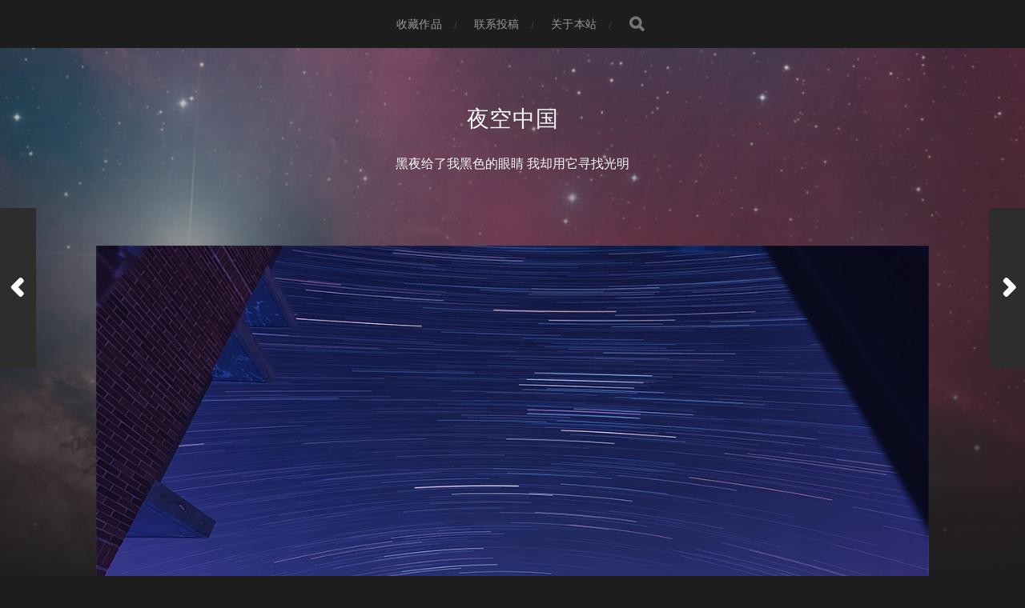

--- FILE ---
content_type: text/html; charset=UTF-8
request_url: https://nightchina.net/2020/12/06/%E6%98%9F%E6%98%9F%E7%A7%BB%E5%8A%A8%E7%9A%84%E7%97%95%E8%BF%B9/
body_size: 11961
content:
<!DOCTYPE html>

<html class="no-js" lang="zh-Hans">

	<head profile="http://gmpg.org/xfn/11">
		
		<meta http-equiv="Content-Type" content="text/html; charset=UTF-8" />
		<meta name="viewport" content="width=device-width, initial-scale=1.0, maximum-scale=1.0, user-scalable=no" >
		 
		<title>星星移动的痕迹 &#8211; 夜空中国</title>
<meta name='robots' content='max-image-preview:large' />
<script>document.documentElement.className = document.documentElement.className.replace("no-js","js");</script>
<link rel='dns-prefetch' href='//NightChina.net' />
<link rel="alternate" type="application/rss+xml" title="夜空中国 &raquo; Feed" href="https://NightChina.net/feed/" />
<link rel="alternate" type="application/rss+xml" title="夜空中国 &raquo; 评论 Feed" href="https://NightChina.net/comments/feed/" />
<link rel="alternate" type="application/rss+xml" title="夜空中国 &raquo; 星星移动的痕迹 评论 Feed" href="https://NightChina.net/2020/12/06/%e6%98%9f%e6%98%9f%e7%a7%bb%e5%8a%a8%e7%9a%84%e7%97%95%e8%bf%b9/feed/" />
<link rel="alternate" title="oEmbed (JSON)" type="application/json+oembed" href="https://NightChina.net/wp-json/oembed/1.0/embed?url=https%3A%2F%2FNightChina.net%2F2020%2F12%2F06%2F%25e6%2598%259f%25e6%2598%259f%25e7%25a7%25bb%25e5%258a%25a8%25e7%259a%2584%25e7%2597%2595%25e8%25bf%25b9%2F" />
<link rel="alternate" title="oEmbed (XML)" type="text/xml+oembed" href="https://NightChina.net/wp-json/oembed/1.0/embed?url=https%3A%2F%2FNightChina.net%2F2020%2F12%2F06%2F%25e6%2598%259f%25e6%2598%259f%25e7%25a7%25bb%25e5%258a%25a8%25e7%259a%2584%25e7%2597%2595%25e8%25bf%25b9%2F&#038;format=xml" />
<style id='wp-img-auto-sizes-contain-inline-css' type='text/css'>
img:is([sizes=auto i],[sizes^="auto," i]){contain-intrinsic-size:3000px 1500px}
/*# sourceURL=wp-img-auto-sizes-contain-inline-css */
</style>
<style id='wp-emoji-styles-inline-css' type='text/css'>

	img.wp-smiley, img.emoji {
		display: inline !important;
		border: none !important;
		box-shadow: none !important;
		height: 1em !important;
		width: 1em !important;
		margin: 0 0.07em !important;
		vertical-align: -0.1em !important;
		background: none !important;
		padding: 0 !important;
	}
/*# sourceURL=wp-emoji-styles-inline-css */
</style>
<style id='wp-block-library-inline-css' type='text/css'>
:root{--wp-block-synced-color:#7a00df;--wp-block-synced-color--rgb:122,0,223;--wp-bound-block-color:var(--wp-block-synced-color);--wp-editor-canvas-background:#ddd;--wp-admin-theme-color:#007cba;--wp-admin-theme-color--rgb:0,124,186;--wp-admin-theme-color-darker-10:#006ba1;--wp-admin-theme-color-darker-10--rgb:0,107,160.5;--wp-admin-theme-color-darker-20:#005a87;--wp-admin-theme-color-darker-20--rgb:0,90,135;--wp-admin-border-width-focus:2px}@media (min-resolution:192dpi){:root{--wp-admin-border-width-focus:1.5px}}.wp-element-button{cursor:pointer}:root .has-very-light-gray-background-color{background-color:#eee}:root .has-very-dark-gray-background-color{background-color:#313131}:root .has-very-light-gray-color{color:#eee}:root .has-very-dark-gray-color{color:#313131}:root .has-vivid-green-cyan-to-vivid-cyan-blue-gradient-background{background:linear-gradient(135deg,#00d084,#0693e3)}:root .has-purple-crush-gradient-background{background:linear-gradient(135deg,#34e2e4,#4721fb 50%,#ab1dfe)}:root .has-hazy-dawn-gradient-background{background:linear-gradient(135deg,#faaca8,#dad0ec)}:root .has-subdued-olive-gradient-background{background:linear-gradient(135deg,#fafae1,#67a671)}:root .has-atomic-cream-gradient-background{background:linear-gradient(135deg,#fdd79a,#004a59)}:root .has-nightshade-gradient-background{background:linear-gradient(135deg,#330968,#31cdcf)}:root .has-midnight-gradient-background{background:linear-gradient(135deg,#020381,#2874fc)}:root{--wp--preset--font-size--normal:16px;--wp--preset--font-size--huge:42px}.has-regular-font-size{font-size:1em}.has-larger-font-size{font-size:2.625em}.has-normal-font-size{font-size:var(--wp--preset--font-size--normal)}.has-huge-font-size{font-size:var(--wp--preset--font-size--huge)}.has-text-align-center{text-align:center}.has-text-align-left{text-align:left}.has-text-align-right{text-align:right}.has-fit-text{white-space:nowrap!important}#end-resizable-editor-section{display:none}.aligncenter{clear:both}.items-justified-left{justify-content:flex-start}.items-justified-center{justify-content:center}.items-justified-right{justify-content:flex-end}.items-justified-space-between{justify-content:space-between}.screen-reader-text{border:0;clip-path:inset(50%);height:1px;margin:-1px;overflow:hidden;padding:0;position:absolute;width:1px;word-wrap:normal!important}.screen-reader-text:focus{background-color:#ddd;clip-path:none;color:#444;display:block;font-size:1em;height:auto;left:5px;line-height:normal;padding:15px 23px 14px;text-decoration:none;top:5px;width:auto;z-index:100000}html :where(.has-border-color){border-style:solid}html :where([style*=border-top-color]){border-top-style:solid}html :where([style*=border-right-color]){border-right-style:solid}html :where([style*=border-bottom-color]){border-bottom-style:solid}html :where([style*=border-left-color]){border-left-style:solid}html :where([style*=border-width]){border-style:solid}html :where([style*=border-top-width]){border-top-style:solid}html :where([style*=border-right-width]){border-right-style:solid}html :where([style*=border-bottom-width]){border-bottom-style:solid}html :where([style*=border-left-width]){border-left-style:solid}html :where(img[class*=wp-image-]){height:auto;max-width:100%}:where(figure){margin:0 0 1em}html :where(.is-position-sticky){--wp-admin--admin-bar--position-offset:var(--wp-admin--admin-bar--height,0px)}@media screen and (max-width:600px){html :where(.is-position-sticky){--wp-admin--admin-bar--position-offset:0px}}

/*# sourceURL=wp-block-library-inline-css */
</style><style id='wp-block-paragraph-inline-css' type='text/css'>
.is-small-text{font-size:.875em}.is-regular-text{font-size:1em}.is-large-text{font-size:2.25em}.is-larger-text{font-size:3em}.has-drop-cap:not(:focus):first-letter{float:left;font-size:8.4em;font-style:normal;font-weight:100;line-height:.68;margin:.05em .1em 0 0;text-transform:uppercase}body.rtl .has-drop-cap:not(:focus):first-letter{float:none;margin-left:.1em}p.has-drop-cap.has-background{overflow:hidden}:root :where(p.has-background){padding:1.25em 2.375em}:where(p.has-text-color:not(.has-link-color)) a{color:inherit}p.has-text-align-left[style*="writing-mode:vertical-lr"],p.has-text-align-right[style*="writing-mode:vertical-rl"]{rotate:180deg}
/*# sourceURL=https://NightChina.net/wp-includes/blocks/paragraph/style.min.css */
</style>
<style id='global-styles-inline-css' type='text/css'>
:root{--wp--preset--aspect-ratio--square: 1;--wp--preset--aspect-ratio--4-3: 4/3;--wp--preset--aspect-ratio--3-4: 3/4;--wp--preset--aspect-ratio--3-2: 3/2;--wp--preset--aspect-ratio--2-3: 2/3;--wp--preset--aspect-ratio--16-9: 16/9;--wp--preset--aspect-ratio--9-16: 9/16;--wp--preset--color--black: #1d1d1d;--wp--preset--color--cyan-bluish-gray: #abb8c3;--wp--preset--color--white: #fff;--wp--preset--color--pale-pink: #f78da7;--wp--preset--color--vivid-red: #cf2e2e;--wp--preset--color--luminous-vivid-orange: #ff6900;--wp--preset--color--luminous-vivid-amber: #fcb900;--wp--preset--color--light-green-cyan: #7bdcb5;--wp--preset--color--vivid-green-cyan: #00d084;--wp--preset--color--pale-cyan-blue: #8ed1fc;--wp--preset--color--vivid-cyan-blue: #0693e3;--wp--preset--color--vivid-purple: #9b51e0;--wp--preset--color--accent: #3bc492;--wp--preset--color--dark-gray: #555;--wp--preset--color--light-gray: #757575;--wp--preset--gradient--vivid-cyan-blue-to-vivid-purple: linear-gradient(135deg,rgb(6,147,227) 0%,rgb(155,81,224) 100%);--wp--preset--gradient--light-green-cyan-to-vivid-green-cyan: linear-gradient(135deg,rgb(122,220,180) 0%,rgb(0,208,130) 100%);--wp--preset--gradient--luminous-vivid-amber-to-luminous-vivid-orange: linear-gradient(135deg,rgb(252,185,0) 0%,rgb(255,105,0) 100%);--wp--preset--gradient--luminous-vivid-orange-to-vivid-red: linear-gradient(135deg,rgb(255,105,0) 0%,rgb(207,46,46) 100%);--wp--preset--gradient--very-light-gray-to-cyan-bluish-gray: linear-gradient(135deg,rgb(238,238,238) 0%,rgb(169,184,195) 100%);--wp--preset--gradient--cool-to-warm-spectrum: linear-gradient(135deg,rgb(74,234,220) 0%,rgb(151,120,209) 20%,rgb(207,42,186) 40%,rgb(238,44,130) 60%,rgb(251,105,98) 80%,rgb(254,248,76) 100%);--wp--preset--gradient--blush-light-purple: linear-gradient(135deg,rgb(255,206,236) 0%,rgb(152,150,240) 100%);--wp--preset--gradient--blush-bordeaux: linear-gradient(135deg,rgb(254,205,165) 0%,rgb(254,45,45) 50%,rgb(107,0,62) 100%);--wp--preset--gradient--luminous-dusk: linear-gradient(135deg,rgb(255,203,112) 0%,rgb(199,81,192) 50%,rgb(65,88,208) 100%);--wp--preset--gradient--pale-ocean: linear-gradient(135deg,rgb(255,245,203) 0%,rgb(182,227,212) 50%,rgb(51,167,181) 100%);--wp--preset--gradient--electric-grass: linear-gradient(135deg,rgb(202,248,128) 0%,rgb(113,206,126) 100%);--wp--preset--gradient--midnight: linear-gradient(135deg,rgb(2,3,129) 0%,rgb(40,116,252) 100%);--wp--preset--font-size--small: 14px;--wp--preset--font-size--medium: 20px;--wp--preset--font-size--large: 21px;--wp--preset--font-size--x-large: 42px;--wp--preset--font-size--normal: 16px;--wp--preset--font-size--larger: 26px;--wp--preset--spacing--20: 0.44rem;--wp--preset--spacing--30: 0.67rem;--wp--preset--spacing--40: 1rem;--wp--preset--spacing--50: 1.5rem;--wp--preset--spacing--60: 2.25rem;--wp--preset--spacing--70: 3.38rem;--wp--preset--spacing--80: 5.06rem;--wp--preset--shadow--natural: 6px 6px 9px rgba(0, 0, 0, 0.2);--wp--preset--shadow--deep: 12px 12px 50px rgba(0, 0, 0, 0.4);--wp--preset--shadow--sharp: 6px 6px 0px rgba(0, 0, 0, 0.2);--wp--preset--shadow--outlined: 6px 6px 0px -3px rgb(255, 255, 255), 6px 6px rgb(0, 0, 0);--wp--preset--shadow--crisp: 6px 6px 0px rgb(0, 0, 0);}:where(.is-layout-flex){gap: 0.5em;}:where(.is-layout-grid){gap: 0.5em;}body .is-layout-flex{display: flex;}.is-layout-flex{flex-wrap: wrap;align-items: center;}.is-layout-flex > :is(*, div){margin: 0;}body .is-layout-grid{display: grid;}.is-layout-grid > :is(*, div){margin: 0;}:where(.wp-block-columns.is-layout-flex){gap: 2em;}:where(.wp-block-columns.is-layout-grid){gap: 2em;}:where(.wp-block-post-template.is-layout-flex){gap: 1.25em;}:where(.wp-block-post-template.is-layout-grid){gap: 1.25em;}.has-black-color{color: var(--wp--preset--color--black) !important;}.has-cyan-bluish-gray-color{color: var(--wp--preset--color--cyan-bluish-gray) !important;}.has-white-color{color: var(--wp--preset--color--white) !important;}.has-pale-pink-color{color: var(--wp--preset--color--pale-pink) !important;}.has-vivid-red-color{color: var(--wp--preset--color--vivid-red) !important;}.has-luminous-vivid-orange-color{color: var(--wp--preset--color--luminous-vivid-orange) !important;}.has-luminous-vivid-amber-color{color: var(--wp--preset--color--luminous-vivid-amber) !important;}.has-light-green-cyan-color{color: var(--wp--preset--color--light-green-cyan) !important;}.has-vivid-green-cyan-color{color: var(--wp--preset--color--vivid-green-cyan) !important;}.has-pale-cyan-blue-color{color: var(--wp--preset--color--pale-cyan-blue) !important;}.has-vivid-cyan-blue-color{color: var(--wp--preset--color--vivid-cyan-blue) !important;}.has-vivid-purple-color{color: var(--wp--preset--color--vivid-purple) !important;}.has-black-background-color{background-color: var(--wp--preset--color--black) !important;}.has-cyan-bluish-gray-background-color{background-color: var(--wp--preset--color--cyan-bluish-gray) !important;}.has-white-background-color{background-color: var(--wp--preset--color--white) !important;}.has-pale-pink-background-color{background-color: var(--wp--preset--color--pale-pink) !important;}.has-vivid-red-background-color{background-color: var(--wp--preset--color--vivid-red) !important;}.has-luminous-vivid-orange-background-color{background-color: var(--wp--preset--color--luminous-vivid-orange) !important;}.has-luminous-vivid-amber-background-color{background-color: var(--wp--preset--color--luminous-vivid-amber) !important;}.has-light-green-cyan-background-color{background-color: var(--wp--preset--color--light-green-cyan) !important;}.has-vivid-green-cyan-background-color{background-color: var(--wp--preset--color--vivid-green-cyan) !important;}.has-pale-cyan-blue-background-color{background-color: var(--wp--preset--color--pale-cyan-blue) !important;}.has-vivid-cyan-blue-background-color{background-color: var(--wp--preset--color--vivid-cyan-blue) !important;}.has-vivid-purple-background-color{background-color: var(--wp--preset--color--vivid-purple) !important;}.has-black-border-color{border-color: var(--wp--preset--color--black) !important;}.has-cyan-bluish-gray-border-color{border-color: var(--wp--preset--color--cyan-bluish-gray) !important;}.has-white-border-color{border-color: var(--wp--preset--color--white) !important;}.has-pale-pink-border-color{border-color: var(--wp--preset--color--pale-pink) !important;}.has-vivid-red-border-color{border-color: var(--wp--preset--color--vivid-red) !important;}.has-luminous-vivid-orange-border-color{border-color: var(--wp--preset--color--luminous-vivid-orange) !important;}.has-luminous-vivid-amber-border-color{border-color: var(--wp--preset--color--luminous-vivid-amber) !important;}.has-light-green-cyan-border-color{border-color: var(--wp--preset--color--light-green-cyan) !important;}.has-vivid-green-cyan-border-color{border-color: var(--wp--preset--color--vivid-green-cyan) !important;}.has-pale-cyan-blue-border-color{border-color: var(--wp--preset--color--pale-cyan-blue) !important;}.has-vivid-cyan-blue-border-color{border-color: var(--wp--preset--color--vivid-cyan-blue) !important;}.has-vivid-purple-border-color{border-color: var(--wp--preset--color--vivid-purple) !important;}.has-vivid-cyan-blue-to-vivid-purple-gradient-background{background: var(--wp--preset--gradient--vivid-cyan-blue-to-vivid-purple) !important;}.has-light-green-cyan-to-vivid-green-cyan-gradient-background{background: var(--wp--preset--gradient--light-green-cyan-to-vivid-green-cyan) !important;}.has-luminous-vivid-amber-to-luminous-vivid-orange-gradient-background{background: var(--wp--preset--gradient--luminous-vivid-amber-to-luminous-vivid-orange) !important;}.has-luminous-vivid-orange-to-vivid-red-gradient-background{background: var(--wp--preset--gradient--luminous-vivid-orange-to-vivid-red) !important;}.has-very-light-gray-to-cyan-bluish-gray-gradient-background{background: var(--wp--preset--gradient--very-light-gray-to-cyan-bluish-gray) !important;}.has-cool-to-warm-spectrum-gradient-background{background: var(--wp--preset--gradient--cool-to-warm-spectrum) !important;}.has-blush-light-purple-gradient-background{background: var(--wp--preset--gradient--blush-light-purple) !important;}.has-blush-bordeaux-gradient-background{background: var(--wp--preset--gradient--blush-bordeaux) !important;}.has-luminous-dusk-gradient-background{background: var(--wp--preset--gradient--luminous-dusk) !important;}.has-pale-ocean-gradient-background{background: var(--wp--preset--gradient--pale-ocean) !important;}.has-electric-grass-gradient-background{background: var(--wp--preset--gradient--electric-grass) !important;}.has-midnight-gradient-background{background: var(--wp--preset--gradient--midnight) !important;}.has-small-font-size{font-size: var(--wp--preset--font-size--small) !important;}.has-medium-font-size{font-size: var(--wp--preset--font-size--medium) !important;}.has-large-font-size{font-size: var(--wp--preset--font-size--large) !important;}.has-x-large-font-size{font-size: var(--wp--preset--font-size--x-large) !important;}
/*# sourceURL=global-styles-inline-css */
</style>

<style id='classic-theme-styles-inline-css' type='text/css'>
/*! This file is auto-generated */
.wp-block-button__link{color:#fff;background-color:#32373c;border-radius:9999px;box-shadow:none;text-decoration:none;padding:calc(.667em + 2px) calc(1.333em + 2px);font-size:1.125em}.wp-block-file__button{background:#32373c;color:#fff;text-decoration:none}
/*# sourceURL=/wp-includes/css/classic-themes.min.css */
</style>
<link rel='stylesheet' id='hitchcock_fontawesome-css' href='https://NightChina.net/wp-content/themes/hitchcock/assets/fonts/font-awesome/css/font-awesome.css?ver=2.2.1' type='text/css' media='all' />
<link rel='stylesheet' id='hitchcock_style-css' href='https://NightChina.net/wp-content/themes/hitchcock/style.css?ver=2.2.1' type='text/css' media='all' />
<script type="text/javascript" src="https://NightChina.net/wp-includes/js/jquery/jquery.min.js?ver=3.7.1" id="jquery-core-js"></script>
<script type="text/javascript" src="https://NightChina.net/wp-includes/js/jquery/jquery-migrate.min.js?ver=3.4.1" id="jquery-migrate-js"></script>
<script type="text/javascript" src="https://NightChina.net/wp-content/themes/hitchcock/assets/js/flexslider.js?ver=2.2.1" id="hitchcock_flexslider-js"></script>
<script type="text/javascript" src="https://NightChina.net/wp-content/themes/hitchcock/assets/js/doubletaptogo.js?ver=2.2.1" id="hitchcock_doubletaptogo-js"></script>
<script type="text/javascript" src="https://NightChina.net/wp-content/themes/hitchcock/assets/js/global.js?ver=2.2.1" id="hitchcock_global-js"></script>
<link rel="https://api.w.org/" href="https://NightChina.net/wp-json/" /><link rel="alternate" title="JSON" type="application/json" href="https://NightChina.net/wp-json/wp/v2/posts/8789" /><link rel="EditURI" type="application/rsd+xml" title="RSD" href="https://NightChina.net/xmlrpc.php?rsd" />
<meta name="generator" content="WordPress 6.9" />
<link rel="canonical" href="https://NightChina.net/2020/12/06/%e6%98%9f%e6%98%9f%e7%a7%bb%e5%8a%a8%e7%9a%84%e7%97%95%e8%bf%b9/" />
<link rel='shortlink' href='https://NightChina.net/?p=8789' />
<link rel="alternate" type="application/rss+xml" title="夜空中国 GeoRSS-Feed" href="https://NightChina.net/wp-content/plugins/leaflet-maps-marker/leaflet-georss.php?layer=all" />
	
	</head>
	
	<body data-rsssl=1 class="wp-singular post-template-default single single-post postid-8789 single-format-standard wp-theme-hitchcock post single">

		
		<a class="skip-link button" href="#site-content">Skip to the content</a>
		
		<div class="navigation">
			
			<div class="section-inner">
				
				<ul class="main-menu">
																		
					<li class="page_item page-item-251"><a href="https://NightChina.net/%e6%94%b6%e8%97%8f%e4%bd%9c%e5%93%81/">收藏作品</a></li>
<li class="page_item page-item-153"><a href="https://NightChina.net/%e8%81%94%e7%b3%bb%e6%8a%95%e7%a8%bf/">联系投稿</a></li>
<li class="page_item page-item-8"><a href="https://NightChina.net/%e5%85%b3%e4%ba%8e%e6%9c%ac%e7%ab%99/">关于本站</a></li>
					
					<li class="header-search">
						
<form method="get" class="search-form" id="search-form-6975c0156417c" action="https://NightChina.net/">
	<input type="search" class="search-field" placeholder="Search Form" name="s" id="search-field-6975c0156417d" /> 
	<button type="submit" class="search-button">
		<span class="screen-reader-text">Search</span>
		<div class="fa fw fa-search"></div>
	</button>
</form>					</li>
					
				</ul>
				
			</div><!-- .section-inner -->
			
			<button type="button" class="nav-toggle">
					
				<div class="bars">
					<div class="bar"></div>
					<div class="bar"></div>
					<div class="bar"></div>
				</div>
				
			</button><!-- .nav-toggle -->
			
			<div class="mobile-navigation">
			
				<ul class="mobile-menu">
																			
					<li class="page_item page-item-251"><a href="https://NightChina.net/%e6%94%b6%e8%97%8f%e4%bd%9c%e5%93%81/">收藏作品</a></li>
<li class="page_item page-item-153"><a href="https://NightChina.net/%e8%81%94%e7%b3%bb%e6%8a%95%e7%a8%bf/">联系投稿</a></li>
<li class="page_item page-item-8"><a href="https://NightChina.net/%e5%85%b3%e4%ba%8e%e6%9c%ac%e7%ab%99/">关于本站</a></li>
					
				</ul>
				
				
<form method="get" class="search-form" id="search-form-6975c0156435b" action="https://NightChina.net/">
	<input type="search" class="search-field" placeholder="Search Form" name="s" id="search-field-6975c0156435c" /> 
	<button type="submit" class="search-button">
		<span class="screen-reader-text">Search</span>
		<div class="fa fw fa-search"></div>
	</button>
</form>			
			</div><!-- .mobile-navigation -->
			
		</div><!-- .navigation -->

				
		<div class="header-image" style="background-image: url( https://NightChina.net/wp-content/uploads/2022/03/cropped-Horse_Head_mosaic-LHaRGB_BH_Horizon_full-scaled-1.jpg );"></div>
	
		<div class="header section-inner">
		
				
			<div class="blog-title">
									<a href="https://NightChina.net" rel="home">夜空中国</a>
							</div>
			
							<div class="blog-description"><p>黑夜给了我黑色的眼睛  我却用它寻找光明</p>
</div>
						
						
		</div><!-- .header -->

		<main id="site-content">
		<div class="content section-inner">
		
			<div id="post-8789" class="single single-post post-8789 post type-post status-publish format-standard has-post-thumbnail hentry category-lightpolution category-startrails tag-157 tag-609">
				
				<div class="post-container">
					
													
							<figure class="featured-media">
								<img width="1200" height="801" src="https://NightChina.net/wp-content/uploads/2020/12/20201206-蜂岺膏-星星移动的痕迹-NightChina.net_.jpg" class="attachment-post-image size-post-image wp-post-image" alt="" decoding="async" fetchpriority="high" srcset="https://NightChina.net/wp-content/uploads/2020/12/20201206-蜂岺膏-星星移动的痕迹-NightChina.net_.jpg 1200w, https://NightChina.net/wp-content/uploads/2020/12/20201206-蜂岺膏-星星移动的痕迹-NightChina.net_-288x192.jpg 288w, https://NightChina.net/wp-content/uploads/2020/12/20201206-蜂岺膏-星星移动的痕迹-NightChina.net_-494x330.jpg 494w, https://NightChina.net/wp-content/uploads/2020/12/20201206-蜂岺膏-星星移动的痕迹-NightChina.net_-768x513.jpg 768w, https://NightChina.net/wp-content/uploads/2020/12/20201206-蜂岺膏-星星移动的痕迹-NightChina.net_-800x534.jpg 800w" sizes="(max-width: 1200px) 100vw, 1200px" />							</figure><!-- .featured-media -->
								
												
										
					<div class="post-header">

												
							<p class="post-date">2020年12月6日</p>

												
						<h1 class="post-title">星星移动的痕迹</h1>						
					</div>
					
					<div class="post-inner">
							
						<div class="post-content entry-content">
							
<p>半夜关灯睡觉，偶尔瞥见阳台外星星一闪一闪。赶紧起床，拿起相机开始拍摄。即使在灯火通明的城市，也可以拍到星星移动的痕迹。</p>



<p><strong>蜂岺膏</strong>，2020年11月20日摄于 北京 北五环附近。尼康D810A + 适马14-24 + 宇隆L-Pro滤镜，焦距16mm，ISO 1600，f/6.3，单张曝光10秒，254张叠加。</p>
						</div><!-- .post-content -->
						
						
												
							<div class="post-meta">
						
																	<p class="categories">
										In <a href="https://NightChina.net/category/lightpolution/" rel="category tag">光污染</a>, <a href="https://NightChina.net/category/startrails/" rel="category tag">星轨</a>									</p>
																
																	<p class="tags">
										<a href="https://NightChina.net/tag/%e5%8c%97%e4%ba%ac/" rel="tag">北京</a> <a href="https://NightChina.net/tag/%e8%9c%82%e5%b2%ba%e8%86%8f/" rel="tag">蜂岺膏</a>									</p>
																
											
							</div><!-- .post-meta -->
						
							<div class="post-navigation group">
								
																	
									<a class="post-nav-prev" href="https://NightChina.net/2020/12/05/%e8%af%97%e5%b7%ab%e5%b2%9b%e7%9a%84%e7%8c%8e%e6%88%b7/">					
										<p>Next<span class="hide"> Post</span></p>
										<span class="fa fw fa-angle-right"></span>
									</a>
							
																	
									<a class="post-nav-next" href="https://NightChina.net/2020/12/07/%e4%b9%9d%e5%8d%8e%e6%98%9f%e6%b2%b3/">
										<span class="fa fw fa-angle-left"></span>
										<p>Previous<span class="hide"> Post</span></p>
									</a>
															
							</div><!-- .post-navigation -->

												
					</div><!-- .post-inner -->
					
					
	<div class="comments-container">
		
		
			<div id="respond" class="comment-respond">
		<h3 id="reply-title" class="comment-reply-title"><div class="inner">Leave a Reply</div> <small><a rel="nofollow" id="cancel-comment-reply-link" href="/2020/12/06/%e6%98%9f%e6%98%9f%e7%a7%bb%e5%8a%a8%e7%9a%84%e7%97%95%e8%bf%b9/#respond" style="display:none;">取消回复</a></small></h3><form action="https://NightChina.net/wp-comments-post.php" method="post" id="commentform" class="comment-form"><p class="comment-form-comment">
					<label for="comment">Comment</label>
					<textarea id="comment" name="comment" cols="45" rows="6" required></textarea>
				</p><p class="comment-form-author"><label for="author">显示名称 <span class="required">*</span></label> <input id="author" name="author" type="text" value="" size="30" maxlength="245" autocomplete="name" required="required" /></p>
<p class="comment-form-email"><label for="email">邮箱 <span class="required">*</span></label> <input id="email" name="email" type="text" value="" size="30" maxlength="100" autocomplete="email" required="required" /></p>
<p class="comment-form-url"><label for="url">网站</label> <input id="url" name="url" type="text" value="" size="30" maxlength="200" autocomplete="url" /></p>
<p class="form-submit"><input name="submit" type="submit" id="submit" class="submit" value="发表评论" /> <input type='hidden' name='comment_post_ID' value='8789' id='comment_post_ID' />
<input type='hidden' name='comment_parent' id='comment_parent' value='0' />
</p> <p class="comment-form-aios-antibot-keys"><input type="hidden" name="iif2aqh7" value="8tfg1trdwllt" ><input type="hidden" name="hiskr9i5" value="p2f28mxd5qje" ><input type="hidden" name="dj442dyo" value="ge1oebz64q8f" ><input type="hidden" name="aios_antibot_keys_expiry" id="aios_antibot_keys_expiry" value="1769385600"></p><p style="display: none;"><input type="hidden" id="akismet_comment_nonce" name="akismet_comment_nonce" value="1efa495963" /></p><p style="display: none !important;" class="akismet-fields-container" data-prefix="ak_"><label>&#916;<textarea name="ak_hp_textarea" cols="45" rows="8" maxlength="100"></textarea></label><input type="hidden" id="ak_js_1" name="ak_js" value="50"/><script>document.getElementById( "ak_js_1" ).setAttribute( "value", ( new Date() ).getTime() );</script></p></form>	</div><!-- #respond -->
			
	</div><!-- .comments-container -->
	
				
				</div><!-- .post-container -->
				
			</div><!-- .post -->
			
		</div><!-- .content -->
		
				
		<div class="related-posts posts section-inner group">
					
			
<a href="https://NightChina.net/2026/01/18/%e6%98%9f%e8%be%b0%e4%b9%8b%e9%95%9c/" id="post-13987" class="post post-13987 type-post status-publish format-standard has-post-thumbnail hentry category-startrails tag-kenny tag-129" style="background-image: url( https://NightChina.net/wp-content/uploads/2026/01/20260118-Kenny-星辰之镜-NightChina.net_-508x336.jpg );">

	<div class="post-overlay">
		
				
		<div class="archive-post-header">
		
		    <p class="archive-post-date">2026年1月18日</p>
							
		    		    	<h2 class="archive-post-title">星辰之镜</h2>
		    	    
		</div>

	</div>
	
</a><!-- .post -->
<a href="https://NightChina.net/2026/01/16/%e6%98%9f%e6%b2%b3%e5%85%a5%e6%89%87%ef%bc%8c%e6%b9%be%e5%8c%ba%e5%a4%9c%e6%9c%aa%e5%a4%ae/" id="post-13981" class="post post-13981 type-post status-publish format-standard has-post-thumbnail hentry category-startrails tag-accolize tag-222" style="background-image: url( https://NightChina.net/wp-content/uploads/2026/01/20260116-accolize-湾区地标揽星河-NightChina.net_-508x381.jpg );">

	<div class="post-overlay">
		
				
		<div class="archive-post-header">
		
		    <p class="archive-post-date">2026年1月16日</p>
							
		    		    	<h2 class="archive-post-title">星河入扇，湾区夜未央</h2>
		    	    
		</div>

	</div>
	
</a><!-- .post -->
<a href="https://NightChina.net/2026/01/13/%e8%bf%99%e4%b8%80%e5%a4%9c%ef%bc%8c%e5%a4%a9%e9%99%8d%e6%98%9f%e9%9b%a8/" id="post-13971" class="post post-13971 type-post status-publish format-standard has-post-thumbnail hentry category-startrails category-airglow category-meteor tag-145 tag-1047" style="background-image: url( https://NightChina.net/wp-content/uploads/2026/01/20260113-潘浩强-来自宇宙的礼花-NightChina.net_-508x331.jpg );">

	<div class="post-overlay">
		
				
		<div class="archive-post-header">
		
		    <p class="archive-post-date">2026年1月13日</p>
							
		    		    	<h2 class="archive-post-title">这一夜，天降星雨</h2>
		    	    
		</div>

	</div>
	
</a><!-- .post -->
		</div><!-- .related-posts --> 

				
		</main><!-- #site-content -->

		
			<div class="footer-widgets section-inner">

									<div class="footer-widgets-col column-one">
						<div class="widget widget_calendar"><div class="widget-content"><h2 class="widget-title">往日佳作</h2><div id="calendar_wrap" class="calendar_wrap"><table id="wp-calendar" class="wp-calendar-table">
	<caption>2020 年 12 月</caption>
	<thead>
	<tr>
		<th scope="col" aria-label="星期一">一</th>
		<th scope="col" aria-label="星期二">二</th>
		<th scope="col" aria-label="星期三">三</th>
		<th scope="col" aria-label="星期四">四</th>
		<th scope="col" aria-label="星期五">五</th>
		<th scope="col" aria-label="星期六">六</th>
		<th scope="col" aria-label="星期日">日</th>
	</tr>
	</thead>
	<tbody>
	<tr>
		<td colspan="1" class="pad">&nbsp;</td><td><a href="https://NightChina.net/2020/12/01/" aria-label="2020年12月1日 发布的文章">1</a></td><td><a href="https://NightChina.net/2020/12/02/" aria-label="2020年12月2日 发布的文章">2</a></td><td><a href="https://NightChina.net/2020/12/03/" aria-label="2020年12月3日 发布的文章">3</a></td><td><a href="https://NightChina.net/2020/12/04/" aria-label="2020年12月4日 发布的文章">4</a></td><td><a href="https://NightChina.net/2020/12/05/" aria-label="2020年12月5日 发布的文章">5</a></td><td><a href="https://NightChina.net/2020/12/06/" aria-label="2020年12月6日 发布的文章">6</a></td>
	</tr>
	<tr>
		<td><a href="https://NightChina.net/2020/12/07/" aria-label="2020年12月7日 发布的文章">7</a></td><td><a href="https://NightChina.net/2020/12/08/" aria-label="2020年12月8日 发布的文章">8</a></td><td><a href="https://NightChina.net/2020/12/09/" aria-label="2020年12月9日 发布的文章">9</a></td><td><a href="https://NightChina.net/2020/12/10/" aria-label="2020年12月10日 发布的文章">10</a></td><td><a href="https://NightChina.net/2020/12/11/" aria-label="2020年12月11日 发布的文章">11</a></td><td><a href="https://NightChina.net/2020/12/12/" aria-label="2020年12月12日 发布的文章">12</a></td><td><a href="https://NightChina.net/2020/12/13/" aria-label="2020年12月13日 发布的文章">13</a></td>
	</tr>
	<tr>
		<td><a href="https://NightChina.net/2020/12/14/" aria-label="2020年12月14日 发布的文章">14</a></td><td><a href="https://NightChina.net/2020/12/15/" aria-label="2020年12月15日 发布的文章">15</a></td><td><a href="https://NightChina.net/2020/12/16/" aria-label="2020年12月16日 发布的文章">16</a></td><td><a href="https://NightChina.net/2020/12/17/" aria-label="2020年12月17日 发布的文章">17</a></td><td>18</td><td>19</td><td><a href="https://NightChina.net/2020/12/20/" aria-label="2020年12月20日 发布的文章">20</a></td>
	</tr>
	<tr>
		<td><a href="https://NightChina.net/2020/12/21/" aria-label="2020年12月21日 发布的文章">21</a></td><td><a href="https://NightChina.net/2020/12/22/" aria-label="2020年12月22日 发布的文章">22</a></td><td><a href="https://NightChina.net/2020/12/23/" aria-label="2020年12月23日 发布的文章">23</a></td><td><a href="https://NightChina.net/2020/12/24/" aria-label="2020年12月24日 发布的文章">24</a></td><td><a href="https://NightChina.net/2020/12/25/" aria-label="2020年12月25日 发布的文章">25</a></td><td><a href="https://NightChina.net/2020/12/26/" aria-label="2020年12月26日 发布的文章">26</a></td><td>27</td>
	</tr>
	<tr>
		<td><a href="https://NightChina.net/2020/12/28/" aria-label="2020年12月28日 发布的文章">28</a></td><td><a href="https://NightChina.net/2020/12/29/" aria-label="2020年12月29日 发布的文章">29</a></td><td>30</td><td><a href="https://NightChina.net/2020/12/31/" aria-label="2020年12月31日 发布的文章">31</a></td>
		<td class="pad" colspan="3">&nbsp;</td>
	</tr>
	</tbody>
	</table><nav aria-label="上个月及下个月" class="wp-calendar-nav">
		<span class="wp-calendar-nav-prev"><a href="https://NightChina.net/2020/11/">&laquo; 11 月</a></span>
		<span class="pad">&nbsp;</span>
		<span class="wp-calendar-nav-next"><a href="https://NightChina.net/2021/01/">1 月 &raquo;</a></span>
	</nav></div></div></div><div class="widget_text widget widget_custom_html"><div class="widget_text widget-content"><h2 class="widget-title">友情链接</h2><div class="textwidget custom-html-widget"><a href="http://www.mounstar.com/" target="_blank"><img src="https://nightchina.net/wp-content/uploads/2014/08/2014款星缘山风队logo-II-100.jpg" alt="星缘山风队" width="100" height="100" /></a>
<a href="https://galaxsay.com/" target="_blank"><img src="https://nightchina.net/wp-content/uploads/2017/12/银河说logo-2.jpg" alt="银河说" width="100" height="100" /></a>
<a href="http://www.panstark.cn/" target="_blank"><img src="https://nightchina.net/wp-content/uploads/2018/05/WechatIMG26.jpeg" alt="panstark" width="100" height="100" /></a></div></div></div>					</div>
				
									<div class="footer-widgets-col column-two">
						<div class="widget widget_tag_cloud"><div class="widget-content"><h2 class="widget-title">拍摄者及地点</h2><div class="tagcloud"><a href="https://NightChina.net/tag/hyman/" class="tag-cloud-link tag-link-700 tag-link-position-1" style="font-size: 8.1166666666667pt;" aria-label="Hyman (30 项)">Hyman</a>
<a href="https://NightChina.net/tag/mg_raiden%e6%89%ac/" class="tag-cloud-link tag-link-72 tag-link-position-2" style="font-size: 10.683333333333pt;" aria-label="MG_Raiden扬 (50 项)">MG_Raiden扬</a>
<a href="https://NightChina.net/tag/miller/" class="tag-cloud-link tag-link-76 tag-link-position-3" style="font-size: 9.9833333333333pt;" aria-label="Miller (44 项)">Miller</a>
<a href="https://NightChina.net/tag/royalk/" class="tag-cloud-link tag-link-91 tag-link-position-4" style="font-size: 12.9pt;" aria-label="RoyalK (78 项)">RoyalK</a>
<a href="https://NightChina.net/tag/steed/" class="tag-cloud-link tag-link-98 tag-link-position-5" style="font-size: 14.766666666667pt;" aria-label="Steed (113 项)">Steed</a>
<a href="https://NightChina.net/tag/x-i-n/" class="tag-cloud-link tag-link-726 tag-link-position-6" style="font-size: 9.1666666666667pt;" aria-label="X.I.N (37 项)">X.I.N</a>
<a href="https://NightChina.net/tag/%e4%b8%8a%e6%b5%b7/" class="tag-cloud-link tag-link-120 tag-link-position-7" style="font-size: 13.483333333333pt;" aria-label="上海 (89 项)">上海</a>
<a href="https://NightChina.net/tag/%e4%ba%8e%e6%b5%b7%e7%ab%a5/" class="tag-cloud-link tag-link-127 tag-link-position-8" style="font-size: 8.35pt;" aria-label="于海童 (31 项)">于海童</a>
<a href="https://NightChina.net/tag/%e4%ba%91%e5%8d%97/" class="tag-cloud-link tag-link-129 tag-link-position-9" style="font-size: 20.366666666667pt;" aria-label="云南 (343 项)">云南</a>
<a href="https://NightChina.net/tag/%e5%86%85%e8%92%99%e5%8f%a4/" class="tag-cloud-link tag-link-145 tag-link-position-10" style="font-size: 20.483333333333pt;" aria-label="内蒙古 (355 项)">内蒙古</a>
<a href="https://NightChina.net/tag/%e5%8c%97%e4%ba%ac/" class="tag-cloud-link tag-link-157 tag-link-position-11" style="font-size: 20.716666666667pt;" aria-label="北京 (372 项)">北京</a>
<a href="https://NightChina.net/tag/%e5%9b%9b%e5%b7%9d/" class="tag-cloud-link tag-link-188 tag-link-position-12" style="font-size: 20.716666666667pt;" aria-label="四川 (369 项)">四川</a>
<a href="https://NightChina.net/tag/%e5%ad%90%e5%a4%9c/" class="tag-cloud-link tag-link-771 tag-link-position-13" style="font-size: 8.9333333333333pt;" aria-label="子夜 (35 项)">子夜</a>
<a href="https://NightChina.net/tag/%e5%ae%89%e5%be%bd/" class="tag-cloud-link tag-link-207 tag-link-position-14" style="font-size: 11.266666666667pt;" aria-label="安徽 (57 项)">安徽</a>
<a href="https://NightChina.net/tag/%e5%b1%b1%e4%b8%9c/" class="tag-cloud-link tag-link-216 tag-link-position-15" style="font-size: 11.383333333333pt;" aria-label="山东 (58 项)">山东</a>
<a href="https://NightChina.net/tag/%e5%b1%b1%e8%a5%bf/" class="tag-cloud-link tag-link-217 tag-link-position-16" style="font-size: 9.4pt;" aria-label="山西 (39 项)">山西</a>
<a href="https://NightChina.net/tag/%e5%b4%94%e6%b0%b8%e6%b1%9f/" class="tag-cloud-link tag-link-218 tag-link-position-17" style="font-size: 9.8666666666667pt;" aria-label="崔永江 (43 项)">崔永江</a>
<a href="https://NightChina.net/tag/%e5%b9%bf%e4%b8%9c/" class="tag-cloud-link tag-link-222 tag-link-position-18" style="font-size: 18.033333333333pt;" aria-label="广东 (218 项)">广东</a>
<a href="https://NightChina.net/tag/%e5%b9%bf%e8%a5%bf/" class="tag-cloud-link tag-link-223 tag-link-position-19" style="font-size: 18.733333333333pt;" aria-label="广西 (251 项)">广西</a>
<a href="https://NightChina.net/tag/%e6%88%b4%e5%bb%ba%e5%b3%b0/" class="tag-cloud-link tag-link-242 tag-link-position-20" style="font-size: 10.45pt;" aria-label="戴建峰 (48 项)">戴建峰</a>
<a href="https://NightChina.net/tag/%e6%96%b0%e7%96%86/" class="tag-cloud-link tag-link-251 tag-link-position-21" style="font-size: 14.533333333333pt;" aria-label="新疆 (109 项)">新疆</a>
<a href="https://NightChina.net/tag/%e6%9d%8e%e5%8f%ac%e9%ba%92/" class="tag-cloud-link tag-link-266 tag-link-position-22" style="font-size: 9.05pt;" aria-label="李召麒 (36 项)">李召麒</a>
<a href="https://NightChina.net/tag/%e6%a0%91%e6%96%b0%e8%9c%82/" class="tag-cloud-link tag-link-665 tag-link-position-23" style="font-size: 8.9333333333333pt;" aria-label="树新蜂 (35 项)">树新蜂</a>
<a href="https://NightChina.net/tag/%e6%b1%9f%e8%8b%8f/" class="tag-cloud-link tag-link-297 tag-link-position-24" style="font-size: 8pt;" aria-label="江苏 (29 项)">江苏</a>
<a href="https://NightChina.net/tag/%e6%b1%9f%e8%a5%bf/" class="tag-cloud-link tag-link-298 tag-link-position-25" style="font-size: 10.8pt;" aria-label="江西 (52 项)">江西</a>
<a href="https://NightChina.net/tag/%e6%b2%b3%e5%8c%97/" class="tag-cloud-link tag-link-304 tag-link-position-26" style="font-size: 17.333333333333pt;" aria-label="河北 (190 项)">河北</a>
<a href="https://NightChina.net/tag/%e6%b5%99%e6%b1%9f/" class="tag-cloud-link tag-link-308 tag-link-position-27" style="font-size: 14.766666666667pt;" aria-label="浙江 (114 项)">浙江</a>
<a href="https://NightChina.net/tag/%e6%b5%b7%e5%a4%96/" class="tag-cloud-link tag-link-310 tag-link-position-28" style="font-size: 22pt;" aria-label="海外 (478 项)">海外</a>
<a href="https://NightChina.net/tag/%e6%b9%96%e5%8c%97/" class="tag-cloud-link tag-link-313 tag-link-position-29" style="font-size: 11.85pt;" aria-label="湖北 (64 项)">湖北</a>
<a href="https://NightChina.net/tag/%e6%b9%96%e5%8d%97/" class="tag-cloud-link tag-link-314 tag-link-position-30" style="font-size: 11.266666666667pt;" aria-label="湖南 (56 项)">湖南</a>
<a href="https://NightChina.net/tag/%e6%bd%98%e6%9d%a8/" class="tag-cloud-link tag-link-316 tag-link-position-31" style="font-size: 10.8pt;" aria-label="潘杨 (51 项)">潘杨</a>
<a href="https://NightChina.net/tag/%e7%8e%8b%e5%8d%93%e9%aa%81/" class="tag-cloud-link tag-link-330 tag-link-position-32" style="font-size: 10.8pt;" aria-label="王卓骁 (52 项)">王卓骁</a>
<a href="https://NightChina.net/tag/%e7%8e%8b%e6%99%8b/" class="tag-cloud-link tag-link-796 tag-link-position-33" style="font-size: 8.1166666666667pt;" aria-label="王晋 (30 项)">王晋</a>
<a href="https://NightChina.net/tag/%e7%94%98%e8%82%83/" class="tag-cloud-link tag-link-335 tag-link-position-34" style="font-size: 12.316666666667pt;" aria-label="甘肃 (70 项)">甘肃</a>
<a href="https://NightChina.net/tag/%e7%a6%8f%e5%bb%ba/" class="tag-cloud-link tag-link-342 tag-link-position-35" style="font-size: 15.35pt;" aria-label="福建 (128 项)">福建</a>
<a href="https://NightChina.net/tag/%e8%90%bd%e5%8f%b6%e8%8f%8c/" class="tag-cloud-link tag-link-752 tag-link-position-36" style="font-size: 8.1166666666667pt;" aria-label="落叶菌 (30 项)">落叶菌</a>
<a href="https://NightChina.net/tag/%e8%93%9d%e7%87%95%e6%96%8c/" class="tag-cloud-link tag-link-381 tag-link-position-37" style="font-size: 8.9333333333333pt;" aria-label="蓝燕斌 (35 项)">蓝燕斌</a>
<a href="https://NightChina.net/tag/%e8%a5%bf%e8%97%8f/" class="tag-cloud-link tag-link-391 tag-link-position-38" style="font-size: 17.1pt;" aria-label="西藏 (179 项)">西藏</a>
<a href="https://NightChina.net/tag/%e8%ae%b8%e6%99%93%e5%b9%b3/" class="tag-cloud-link tag-link-395 tag-link-position-39" style="font-size: 8.1166666666667pt;" aria-label="许晓平 (30 项)">许晓平</a>
<a href="https://NightChina.net/tag/%e8%b4%b5%e5%b7%9e/" class="tag-cloud-link tag-link-400 tag-link-position-40" style="font-size: 10.45pt;" aria-label="贵州 (48 项)">贵州</a>
<a href="https://NightChina.net/tag/%e9%98%bf%e4%ba%94/" class="tag-cloud-link tag-link-435 tag-link-position-41" style="font-size: 8.5833333333333pt;" aria-label="阿五 (33 项)">阿五</a>
<a href="https://NightChina.net/tag/%e9%99%95%e8%a5%bf/" class="tag-cloud-link tag-link-450 tag-link-position-42" style="font-size: 10.683333333333pt;" aria-label="陕西 (50 项)">陕西</a>
<a href="https://NightChina.net/tag/%e9%9d%92%e6%b5%b7/" class="tag-cloud-link tag-link-455 tag-link-position-43" style="font-size: 14.3pt;" aria-label="青海 (104 项)">青海</a>
<a href="https://NightChina.net/tag/%e9%ab%98%e5%b0%9a%e5%9b%bd/" class="tag-cloud-link tag-link-472 tag-link-position-44" style="font-size: 9.75pt;" aria-label="高尚国 (42 项)">高尚国</a>
<a href="https://NightChina.net/tag/%e9%bb%91%e9%be%99%e6%b1%9f/" class="tag-cloud-link tag-link-480 tag-link-position-45" style="font-size: 9.4pt;" aria-label="黑龙江 (39 项)">黑龙江</a></div>
</div></div>					</div>
								
			</div><!-- .footer-widgets -->

		
		<div class="credits section-inner">
			<p>&copy; 2026 <a href="https://NightChina.net">夜空中国</a></p>
			<p class="theme-by">Theme by <a href="https://andersnoren.se">Anders Nor&eacute;n</a></p>
		</div><!-- .credits -->

		<script type="speculationrules">
{"prefetch":[{"source":"document","where":{"and":[{"href_matches":"/*"},{"not":{"href_matches":["/wp-*.php","/wp-admin/*","/wp-content/uploads/*","/wp-content/*","/wp-content/plugins/*","/wp-content/themes/hitchcock/*","/*\\?(.+)"]}},{"not":{"selector_matches":"a[rel~=\"nofollow\"]"}},{"not":{"selector_matches":".no-prefetch, .no-prefetch a"}}]},"eagerness":"conservative"}]}
</script>
<script type="text/javascript" id="wp-postviews-cache-js-extra">
/* <![CDATA[ */
var viewsCacheL10n = {"admin_ajax_url":"https://NightChina.net/wp-admin/admin-ajax.php","nonce":"2da178b67f","post_id":"8789"};
//# sourceURL=wp-postviews-cache-js-extra
/* ]]> */
</script>
<script type="text/javascript" src="https://NightChina.net/wp-content/plugins/wp-postviews/postviews-cache.js?ver=1.78" id="wp-postviews-cache-js"></script>
<script type="text/javascript" src="https://NightChina.net/wp-includes/js/comment-reply.min.js?ver=6.9" id="comment-reply-js" async="async" data-wp-strategy="async" fetchpriority="low"></script>
<script type="text/javascript" id="aios-front-js-js-extra">
/* <![CDATA[ */
var AIOS_FRONT = {"ajaxurl":"https://NightChina.net/wp-admin/admin-ajax.php","ajax_nonce":"ad7fcfa697"};
//# sourceURL=aios-front-js-js-extra
/* ]]> */
</script>
<script type="text/javascript" src="https://NightChina.net/wp-content/plugins/all-in-one-wp-security-and-firewall/js/wp-security-front-script.js?ver=5.4.5" id="aios-front-js-js"></script>
<script defer type="text/javascript" src="https://NightChina.net/wp-content/plugins/akismet/_inc/akismet-frontend.js?ver=1763042197" id="akismet-frontend-js"></script>
<script id="wp-emoji-settings" type="application/json">
{"baseUrl":"https://s.w.org/images/core/emoji/17.0.2/72x72/","ext":".png","svgUrl":"https://s.w.org/images/core/emoji/17.0.2/svg/","svgExt":".svg","source":{"concatemoji":"https://NightChina.net/wp-includes/js/wp-emoji-release.min.js?ver=6.9"}}
</script>
<script type="module">
/* <![CDATA[ */
/*! This file is auto-generated */
const a=JSON.parse(document.getElementById("wp-emoji-settings").textContent),o=(window._wpemojiSettings=a,"wpEmojiSettingsSupports"),s=["flag","emoji"];function i(e){try{var t={supportTests:e,timestamp:(new Date).valueOf()};sessionStorage.setItem(o,JSON.stringify(t))}catch(e){}}function c(e,t,n){e.clearRect(0,0,e.canvas.width,e.canvas.height),e.fillText(t,0,0);t=new Uint32Array(e.getImageData(0,0,e.canvas.width,e.canvas.height).data);e.clearRect(0,0,e.canvas.width,e.canvas.height),e.fillText(n,0,0);const a=new Uint32Array(e.getImageData(0,0,e.canvas.width,e.canvas.height).data);return t.every((e,t)=>e===a[t])}function p(e,t){e.clearRect(0,0,e.canvas.width,e.canvas.height),e.fillText(t,0,0);var n=e.getImageData(16,16,1,1);for(let e=0;e<n.data.length;e++)if(0!==n.data[e])return!1;return!0}function u(e,t,n,a){switch(t){case"flag":return n(e,"\ud83c\udff3\ufe0f\u200d\u26a7\ufe0f","\ud83c\udff3\ufe0f\u200b\u26a7\ufe0f")?!1:!n(e,"\ud83c\udde8\ud83c\uddf6","\ud83c\udde8\u200b\ud83c\uddf6")&&!n(e,"\ud83c\udff4\udb40\udc67\udb40\udc62\udb40\udc65\udb40\udc6e\udb40\udc67\udb40\udc7f","\ud83c\udff4\u200b\udb40\udc67\u200b\udb40\udc62\u200b\udb40\udc65\u200b\udb40\udc6e\u200b\udb40\udc67\u200b\udb40\udc7f");case"emoji":return!a(e,"\ud83e\u1fac8")}return!1}function f(e,t,n,a){let r;const o=(r="undefined"!=typeof WorkerGlobalScope&&self instanceof WorkerGlobalScope?new OffscreenCanvas(300,150):document.createElement("canvas")).getContext("2d",{willReadFrequently:!0}),s=(o.textBaseline="top",o.font="600 32px Arial",{});return e.forEach(e=>{s[e]=t(o,e,n,a)}),s}function r(e){var t=document.createElement("script");t.src=e,t.defer=!0,document.head.appendChild(t)}a.supports={everything:!0,everythingExceptFlag:!0},new Promise(t=>{let n=function(){try{var e=JSON.parse(sessionStorage.getItem(o));if("object"==typeof e&&"number"==typeof e.timestamp&&(new Date).valueOf()<e.timestamp+604800&&"object"==typeof e.supportTests)return e.supportTests}catch(e){}return null}();if(!n){if("undefined"!=typeof Worker&&"undefined"!=typeof OffscreenCanvas&&"undefined"!=typeof URL&&URL.createObjectURL&&"undefined"!=typeof Blob)try{var e="postMessage("+f.toString()+"("+[JSON.stringify(s),u.toString(),c.toString(),p.toString()].join(",")+"));",a=new Blob([e],{type:"text/javascript"});const r=new Worker(URL.createObjectURL(a),{name:"wpTestEmojiSupports"});return void(r.onmessage=e=>{i(n=e.data),r.terminate(),t(n)})}catch(e){}i(n=f(s,u,c,p))}t(n)}).then(e=>{for(const n in e)a.supports[n]=e[n],a.supports.everything=a.supports.everything&&a.supports[n],"flag"!==n&&(a.supports.everythingExceptFlag=a.supports.everythingExceptFlag&&a.supports[n]);var t;a.supports.everythingExceptFlag=a.supports.everythingExceptFlag&&!a.supports.flag,a.supports.everything||((t=a.source||{}).concatemoji?r(t.concatemoji):t.wpemoji&&t.twemoji&&(r(t.twemoji),r(t.wpemoji)))});
//# sourceURL=https://NightChina.net/wp-includes/js/wp-emoji-loader.min.js
/* ]]> */
</script>

	</body>
	
</html>
<!-- Dynamic page generated in 0.386 seconds. -->
<!-- Cached page generated by WP-Super-Cache on 2026-01-25 15:02:45 -->

<!-- super cache -->